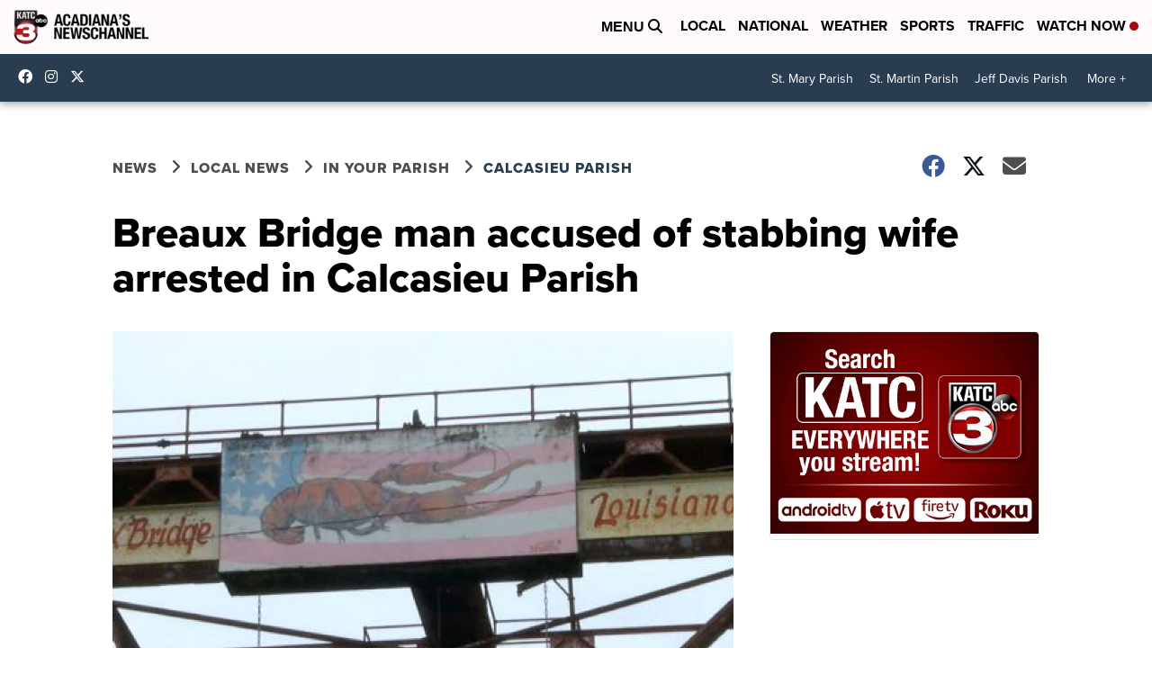

--- FILE ---
content_type: application/javascript; charset=utf-8
request_url: https://fundingchoicesmessages.google.com/f/AGSKWxV7g6nQxbAKu0-ZVoBkD-9tIc5x10h56qu0x9ToGgf68n4PlFXgrY-UGjNGJORwypjjIBBLvhynyFq_mXPbwZ2u-Mtd_pfvtAE88iXedANILIp_PKRq_OvmeLOTx9TdOohq9odCPGNzcr8m-9006Q-6hIuNe59K2HM0_0TYVBAA62rIQiIGp53NovKD/_/ads7.=468x60//adshow_/ads.pbs-adops.
body_size: -1288
content:
window['975ce7cf-d500-4e3c-8a98-7c999895b2d1'] = true;